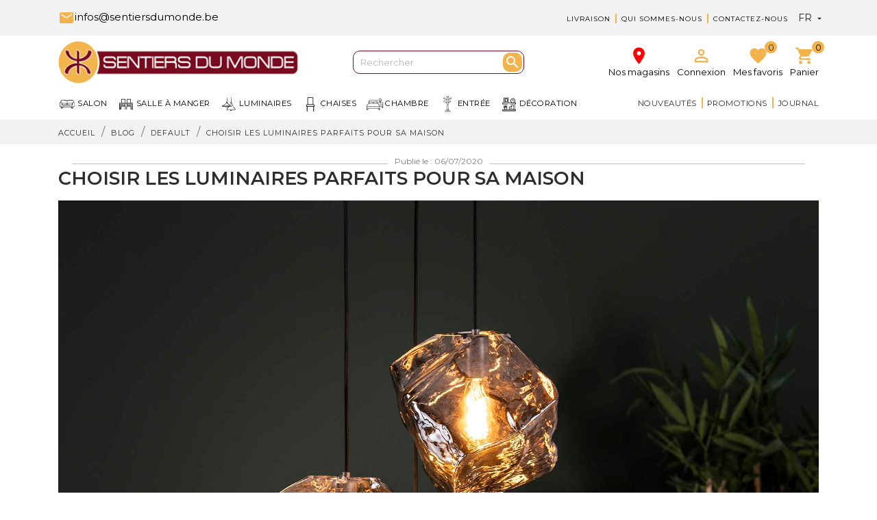

--- FILE ---
content_type: text/html; charset=utf-8
request_url: https://sentiersdumonde.be/fr/blog/choisir-les-luminaires-parfaits-pour-sa-maison--n7
body_size: 12804
content:

<!doctype html>
<html lang="fr">

  <head>
    
      
  <meta charset="utf-8">


  <meta http-equiv="x-ua-compatible" content="ie=edge">



  <title>Comment choisir les luminaires parfaits pour chaque pièce de la maison</title>
  <meta name="description" content="Éclairez votre intérieur avec style ! Nos conseils pour bien choisir vos luminaires selon chaque pièce : ambiance, design, fonctionnalité et astuces déco.">
  <meta name="keywords" content="armoire vitrine, meubles en bois, meuble teck belgique pas cher, suspension design">
      
                  <link rel="alternate" href="https://sentiersdumonde.be/fr/module-blog?id=7" hreflang="fr">
                  <link rel="alternate" href="https://sentiersdumonde.be/de/module-blog?id=7" hreflang="de-de">
                  <link rel="alternate" href="https://sentiersdumonde.be/nl/module-blog?id=7" hreflang="nl-nl">
        
    




  <meta name="viewport" content="width=device-width, initial-scale=1">



  <link rel="icon" type="image/vnd.microsoft.icon" href="/img/favicon.ico?1580289564">
  <link rel="shortcut icon" type="image/x-icon" href="/img/favicon.ico?1580289564">



    <link rel="stylesheet" href="https://sentiersdumonde.be/themes/sentiersdumonde/assets/cache/theme-0ef595908.css" type="text/css" media="all">


<link rel="stylesheet" href="https://use.fontawesome.com/releases/v5.5.0/css/all.css" integrity="sha384-B4dIYHKNBt8Bc12p+WXckhzcICo0wtJAoU8YZTY5qE0Id1GSseTk6S+L3BlXeVIU" crossorigin="anonymous">
<link rel="stylesheet" href="https://maxcdn.bootstrapcdn.com/bootstrap/4.0.0/css/bootstrap.min.css" integrity="sha384-Gn5384xqQ1aoWXA+058RXPxPg6fy4IWvTNh0E263XmFcJlSAwiGgFAW/dAiS6JXm" crossorigin="anonymous">
 
<script type="text/javascript" src="https://sentiersdumonde.ovh/themes/sentiersdumonde/assets/js/cookieinfo.min.js"></script>
<script type="text/javascript" id="cookieinfo"
 src="https://sentiersdumonde.ovh/themes/sentiersdumonde/assets/js/cookieinfo.min.js"
 data-bg="#f2b34d"
 data-fg="#000"
 data-link="#000"
 data-cookie="CookieInfoScript"
 data-text-align="left"
 data-close-text="Ok!">
</script>
<!-- Global site tag (gtag.js) - Google Ads: 861091806 --> 
<script async src="https://www.googletagmanager.com/gtag/js?id=G-PZMDLS024Z"></script> 
<script>
  window.dataLayer = window.dataLayer || [];

  function gtag() {
      dataLayer.push(arguments);
  }
  gtag('js', new Date());
  gtag('config', 'G-PZMDLS024Z');
</script> 
 <!-- Google Tag Manager -->

<script>
  (function(w, d, s, l, i) {
    w[l] = w[l] || [];
    w[l].push({
        'gtm.start': new Date().getTime(),
        event: 'gtm.js'
    });
    var f = d.getElementsByTagName(s)[0],
        j = d.createElement(s),
        dl = l != 'dataLayer' ? '&l=' + l : '';
    j.async = true;
    j.src =
        'https://www.googletagmanager.com/gtm.js?id=' + i + dl;
    f.parentNode.insertBefore(j, f);
})(window, document, 'script', 'dataLayer', 'GTM-WTZT6L8');

</script>
<!-- End Google Tag Manager -->


  
 
  <script type="text/javascript">
        var isMobile = false;
        var is_17 = true;
        var pixel_fc = "https:\/\/sentiersdumonde.be\/fr\/module\/pspixel\/FrontAjaxPixel";
        var prestashop = {"cart":{"products":[],"totals":{"total":{"type":"total","label":"Total","amount":0,"value":"0,00\u00a0\u20ac"},"total_including_tax":{"type":"total","label":"Total TTC","amount":0,"value":"0,00\u00a0\u20ac"},"total_excluding_tax":{"type":"total","label":"Total HT :","amount":0,"value":"0,00\u00a0\u20ac"}},"subtotals":{"products":{"type":"products","label":"Sous-total","amount":0,"value":"0,00\u00a0\u20ac"},"discounts":null,"shipping":{"type":"shipping","label":"Livraison","amount":0,"value":"gratuit"},"tax":null},"products_count":0,"summary_string":"0 articles","vouchers":{"allowed":1,"added":[]},"discounts":[],"minimalPurchase":0,"minimalPurchaseRequired":""},"currency":{"name":"Euro","iso_code":"EUR","iso_code_num":"978","sign":"\u20ac"},"customer":{"lastname":null,"firstname":null,"email":null,"birthday":null,"newsletter":null,"newsletter_date_add":null,"optin":null,"website":null,"company":null,"siret":null,"ape":null,"is_logged":false,"gender":{"type":null,"name":null},"addresses":[]},"language":{"name":"FR","iso_code":"fr","locale":"fr-FR","language_code":"fr","is_rtl":"0","date_format_lite":"d\/m\/Y","date_format_full":"d\/m\/Y H:i:s","id":1},"page":{"title":"","canonical":null,"meta":{"title":"PrestaBlog","description":"Blog - Sentier du Monde","keywords":"armoire vitrine, meubles en bois, meuble teck belgique pas cher, suspension design","robots":"index"},"page_name":"module-prestablog-blog","body_classes":{"lang-fr":true,"lang-rtl":false,"country-BE":true,"currency-EUR":true,"layout-full-width":true,"page-":true,"tax-display-enabled":true},"admin_notifications":[]},"shop":{"name":"Sentiers Du Monde","logo":"\/img\/sentiers-du-monde-logo-1580289564.jpg","stores_icon":"\/img\/logo_stores.png","favicon":"\/img\/favicon.ico"},"urls":{"base_url":"https:\/\/sentiersdumonde.be\/","current_url":"https:\/\/sentiersdumonde.be\/fr\/blog\/choisir-les-luminaires-parfaits-pour-sa-maison--n7","shop_domain_url":"https:\/\/sentiersdumonde.be","img_ps_url":"https:\/\/sentiersdumonde.be\/img\/","img_cat_url":"https:\/\/sentiersdumonde.be\/img\/c\/","img_lang_url":"https:\/\/sentiersdumonde.be\/img\/l\/","img_prod_url":"https:\/\/sentiersdumonde.be\/img\/p\/","img_manu_url":"https:\/\/sentiersdumonde.be\/img\/m\/","img_sup_url":"https:\/\/sentiersdumonde.be\/img\/su\/","img_ship_url":"https:\/\/sentiersdumonde.be\/img\/s\/","img_store_url":"https:\/\/sentiersdumonde.be\/img\/st\/","img_col_url":"https:\/\/sentiersdumonde.be\/img\/co\/","img_url":"https:\/\/sentiersdumonde.be\/themes\/sentiersdumonde\/assets\/img\/","css_url":"https:\/\/sentiersdumonde.be\/themes\/sentiersdumonde\/assets\/css\/","js_url":"https:\/\/sentiersdumonde.be\/themes\/sentiersdumonde\/assets\/js\/","pic_url":"https:\/\/sentiersdumonde.be\/upload\/","pages":{"address":"https:\/\/sentiersdumonde.be\/fr\/adresse","addresses":"https:\/\/sentiersdumonde.be\/fr\/adresses","authentication":"https:\/\/sentiersdumonde.be\/fr\/connexion","cart":"https:\/\/sentiersdumonde.be\/fr\/panier","category":"https:\/\/sentiersdumonde.be\/fr\/index.php?controller=category","cms":"https:\/\/sentiersdumonde.be\/fr\/index.php?controller=cms","contact":"https:\/\/sentiersdumonde.be\/fr\/nous-contacter","discount":"https:\/\/sentiersdumonde.be\/fr\/reduction","guest_tracking":"https:\/\/sentiersdumonde.be\/fr\/suivi-commande-invite","history":"https:\/\/sentiersdumonde.be\/fr\/historique-commandes","identity":"https:\/\/sentiersdumonde.be\/fr\/identite","index":"https:\/\/sentiersdumonde.be\/fr\/","my_account":"https:\/\/sentiersdumonde.be\/fr\/mon-compte","order_confirmation":"https:\/\/sentiersdumonde.be\/fr\/confirmation-commande","order_detail":"https:\/\/sentiersdumonde.be\/fr\/index.php?controller=order-detail","order_follow":"https:\/\/sentiersdumonde.be\/fr\/suivi-commande","order":"https:\/\/sentiersdumonde.be\/fr\/commande","order_return":"https:\/\/sentiersdumonde.be\/fr\/index.php?controller=order-return","order_slip":"https:\/\/sentiersdumonde.be\/fr\/avoirs","pagenotfound":"https:\/\/sentiersdumonde.be\/fr\/page-introuvable","password":"https:\/\/sentiersdumonde.be\/fr\/recuperation-mot-de-passe","pdf_invoice":"https:\/\/sentiersdumonde.be\/fr\/index.php?controller=pdf-invoice","pdf_order_return":"https:\/\/sentiersdumonde.be\/fr\/index.php?controller=pdf-order-return","pdf_order_slip":"https:\/\/sentiersdumonde.be\/fr\/index.php?controller=pdf-order-slip","prices_drop":"https:\/\/sentiersdumonde.be\/fr\/promotions","product":"https:\/\/sentiersdumonde.be\/fr\/index.php?controller=product","search":"https:\/\/sentiersdumonde.be\/fr\/recherche","sitemap":"https:\/\/sentiersdumonde.be\/fr\/plan du site","stores":"https:\/\/sentiersdumonde.be\/fr\/magasins-sentiersdumonde","supplier":"https:\/\/sentiersdumonde.be\/fr\/fournisseur","register":"https:\/\/sentiersdumonde.be\/fr\/connexion?create_account=1","order_login":"https:\/\/sentiersdumonde.be\/fr\/commande?login=1"},"alternative_langs":{"fr":"https:\/\/sentiersdumonde.be\/fr\/module-blog?id=7","de-de":"https:\/\/sentiersdumonde.be\/de\/module-blog?id=7","nl-nl":"https:\/\/sentiersdumonde.be\/nl\/module-blog?id=7"},"theme_assets":"\/themes\/sentiersdumonde\/assets\/","actions":{"logout":"https:\/\/sentiersdumonde.be\/fr\/?mylogout="},"no_picture_image":{"bySize":{"small_default":{"url":"https:\/\/sentiersdumonde.be\/img\/p\/fr-default-small_default.jpg","width":98,"height":98},"cart_default":{"url":"https:\/\/sentiersdumonde.be\/img\/p\/fr-default-cart_default.jpg","width":125,"height":125},"home_default":{"url":"https:\/\/sentiersdumonde.be\/img\/p\/fr-default-home_default.jpg","width":250,"height":250},"medium_default":{"url":"https:\/\/sentiersdumonde.be\/img\/p\/fr-default-medium_default.jpg","width":452,"height":452},"large_default":{"url":"https:\/\/sentiersdumonde.be\/img\/p\/fr-default-large_default.jpg","width":800,"height":800}},"small":{"url":"https:\/\/sentiersdumonde.be\/img\/p\/fr-default-small_default.jpg","width":98,"height":98},"medium":{"url":"https:\/\/sentiersdumonde.be\/img\/p\/fr-default-home_default.jpg","width":250,"height":250},"large":{"url":"https:\/\/sentiersdumonde.be\/img\/p\/fr-default-large_default.jpg","width":800,"height":800},"legend":""}},"configuration":{"display_taxes_label":true,"display_prices_tax_incl":true,"is_catalog":false,"show_prices":true,"opt_in":{"partner":false},"quantity_discount":{"type":"discount","label":"Remise"},"voucher_enabled":1,"return_enabled":0},"field_required":[],"breadcrumb":{"links":[{"title":"Accueil","url":"https:\/\/sentiersdumonde.be\/fr\/"},{"title":"Blog","url":"https:\/\/sentiersdumonde.be\/fr\/blog"},{"title":"Default","url":"https:\/\/sentiersdumonde.be\/fr\/blog\/default-c1"},{"title":"Choisir les luminaires parfaits pour sa maison ","url":"https:\/\/sentiersdumonde.be\/fr\/blog\/choisir-les-luminaires-parfaits-pour-sa-maison--n7"}],"count":4},"link":{"protocol_link":"https:\/\/","protocol_content":"https:\/\/"},"time":1768589620,"static_token":"c86ce107d5ce86bc4bb913b4661b6d12","token":"b9586e1d396f9a457370a5aac3595824"};
        var psemailsubscription_subscription = "https:\/\/sentiersdumonde.be\/fr\/module\/ps_emailsubscription\/subscription";
        var psr_icon_color = "#F19D76";
      </script>




  <!-- Module Presta Blog -->
<meta property="og:url"          content="https://sentiersdumonde.be/fr/blog/choisir-les-luminaires-parfaits-pour-sa-maison--n7" />
<meta property="og:image"        content="https://sentiersdumonde.be/modules/prestablog/views/img/grid-for-1-7/up-img/7.jpg" />
<meta property="og:title"        content="Choisir les luminaires parfaits pour sa maison " />
<meta property="og:description"  content="Les luminaires sont des éléments qui font partie intégrante de la décoration d’une maison. Grâce à la diversité des modèles et des types, il est possible de trouver une  harmonie pour chaque pièce " />
<!-- Module Presta Blog -->

<script type="text/javascript">
    
        var secure_key = '6161fa9805e443e98496c05f6a199ea4';
        var fb_on = '';
        var gl_on = '';
        var gp_client_id = '';
        var redirect = 'no_redirect';
        var authentication_page = 'https://sentiersdumonde.be/fr/mon-compte';
        var pf_sc_basedir = 'https://sentiersdumonde.be/';
        var pf_sc_front_controller_dir = 'https://sentiersdumonde.be/fr/module/pfsocialconnect/connect?content_only=1';
        var fb_app_id = '';
        var az_id = '';
        var sc_loader = 'https://sentiersdumonde.be/modules/pfsocialconnect/views/img/loaders/spinner.gif';
    
</script>







			<script type="text/javascript">
				(window.gaDevIds=window.gaDevIds||[]).push('d6YPbH');
				(function(i,s,o,g,r,a,m){i['GoogleAnalyticsObject']=r;i[r]=i[r]||function(){
				(i[r].q=i[r].q||[]).push(arguments)},i[r].l=1*new Date();a=s.createElement(o),
				m=s.getElementsByTagName(o)[0];a.async=1;a.src=g;m.parentNode.insertBefore(a,m)
				})(window,document,'script','//www.google-analytics.com/analytics.js','ga');
				ga('create', 'UA-163881574-1', 'auto');
				ga('require', 'ec');</script><!-- Facebook Pixel Code -->

    <script>

    !function(f,b,e,v,n,t,s)
    {if(f.fbq)return;n=f.fbq=function(){n.callMethod? n.callMethod.apply(n,arguments):n.queue.push(arguments)};
    if(!f._fbq)f._fbq=n;n.push=n;n.loaded=!0;n.version='2.0';n.agent='plprestashop-download'; // n.agent to keep because of partnership
    n.queue=[];t=b.createElement(e);t.async=!0;
    t.src=v;s=b.getElementsByTagName(e)[0];
    s.parentNode.insertBefore(t,s)}(window, document,'script', 'https://connect.facebook.net/en_US/fbevents.js');
    fbq('init', '206353293546890');
    fbq('track', 'PageView');

    </script>

<noscript>
<img height="1" width="1" style="display:none" src="https://www.facebook.com/tr?id=206353293546890&ev=PageView&noscript=1"/>
</noscript>

<!-- End Facebook Pixel Code -->

<!-- DO NOT MODIFY -->
<!-- End Facebook Pixel Code -->

<!-- Set Facebook Pixel Product Export -->
<!-- END OF Set Facebook Pixel Product Export -->


<script>
fbq('trackCustom', 'ViewPrestablogBlog');
</script>



<?php
/**
 * NOTICE OF LICENSE
 *
 * Smartsupp live chat - official plugin. Smartsupp is free live chat with visitor recording. 
 * The plugin enables you to create a free account or sign in with existing one. Pre-integrated 
 * customer info with WooCommerce (you will see names and emails of signed in webshop visitors).
 * Optional API for advanced chat box modifications.
 *
 * You must not modify, adapt or create derivative works of this source code
 *
 *  @author    Smartsupp
 *  @copyright 2021 Smartsupp.com
 *  @license   GPL-2.0+
**/ 
?>
<script type="text/javascript">
    var PH_INSTA_LINK_AJAX = "https://sentiersdumonde.be/fr/module/ph_instagram/common";
    var PH_INSTA_TOKEN = "eab911516a24fd9bd9639b2ad38ae896";
</script>
<script type="text/javascript" src="/modules/ph_instagram/views/js/fancybox.js" defer="defer"></script>
<script type="text/javascript" src="/modules/ph_instagram/views/js/front.js" defer="defer"></script>






  </head>

  <body id="module-prestablog-blog" class="lang-fr country-be currency-eur layout-full-width page- tax-display-enabled ">

    <!-- Google Tag Manager (noscript) -->
    <noscript><iframe src="https://www.googletagmanager.com/ns.html?id=GTM-WTZT6L8"
    height="0" width="0" style="display:none;visibility:hidden"></iframe></noscript>
    <!-- End Google Tag Manager (noscript) -->


   
    <main>
      
               

      <header id="header">
        
           
 
 <!-- SRDEV - ajout de la banner -->


  <div class="header-banner bg-gray">
    <div class="container ">
      <div class="row py-sm-1">
        <div class="col-sm-4 d-none d-sm-flex align-items-center">
          <p class="mb-0"><a href="mailto:infos@sentiersdumonde.be"  class="header_contact_mail"><i class="material-icons" style="color: #f2b34d;">&#xE158;</i>infos@sentiersdumonde.be</a></p>
        </div>
        
        <div class="col-sm-3 p-0 px-sm-3 d-flex align-items-center px-0">
            <p class="mb-0 information d-none">Livraison gratuite</p>
                    </div>
        
        <div class="col-sm-5 right-nav pr-0 d-none d-sm-flex align-items-center">
          <div class="col-md-12 links">
  <div class="row">
      <div class="col-md-12 wrapper">
      <p class="h3 hidden-sm-down d-none">Top Header Menu</p>
            <div class="title clearfix hidden-md-up" data-target="#footer_sub_menu_18743" data-toggle="collapse">
        <span class="h3">Top Header Menu</span>
        <span class="float-xs-right">
          <span class="navbar-toggler collapse-icons">
            <i class="material-icons add">&#xE313;</i>
            <i class="material-icons remove">&#xE316;</i>
          </span>
        </span>
      </div>
      <ul id="footer_sub_menu_18743" class="collapse">
                  <li>
            <a
                id="link-cms-page-1-3"
                class="cms-page-link"
                href="https://sentiersdumonde.be/fr/content/1-livraison"
                title="Nos conditions de livraison"
                            >
              Livraison
            </a>
          </li>
                  <li>
            <a
                id="link-cms-page-6-3"
                class="cms-page-link"
                href="https://sentiersdumonde.be/fr/content/6-qui-sommes-nous"
                title=""
                            >
              Qui sommes-nous
            </a>
          </li>
                  <li>
            <a
                id="link-static-page-contact-3"
                class="cms-page-link"
                href="https://sentiersdumonde.be/fr/nous-contacter"
                title="Utiliser le formulaire pour nous contacter"
                            >
              Contactez-nous
            </a>
          </li>
              </ul>
    </div>
    </div>
</div>
<div id="_desktop_language_selector">
  <div class="language-selector-wrapper">
    <span id="language-selector-label" class="hidden-md-up">Langue :</span>
    <div class="language-selector dropdown js-dropdown">
      <button data-toggle="dropdown" class="hidden-sm-down btn-unstyle" aria-haspopup="true" aria-expanded="false" aria-label="Sélecteur de langue">
        <span class="expand-more">FR</span>
        <i class="material-icons expand-more">&#xE5C5;</i>
      </button>
      <ul class="dropdown-menu hidden-sm-down" aria-labelledby="language-selector-label">
                  <li  class="current" >
            <a href="https://sentiersdumonde.be/fr/module-blog?id=7" class="dropdown-item" data-iso-code="fr">FR</a>
          </li>
                  <li >
            <a href="https://sentiersdumonde.be/de/module-blog?id=7" class="dropdown-item" data-iso-code="de">Deutsch</a>
          </li>
                  <li >
            <a href="https://sentiersdumonde.be/nl/module-blog?id=7" class="dropdown-item" data-iso-code="nl">Nederlands</a>
          </li>
              </ul>
      <select class="link hidden-md-up" aria-labelledby="language-selector-label">
                  <option value="https://sentiersdumonde.be/fr/module-blog?id=7" selected="selected" data-iso-code="fr">
            FR
          </option>
                  <option value="https://sentiersdumonde.be/de/module-blog?id=7" data-iso-code="de">
            Deutsch
          </option>
                  <option value="https://sentiersdumonde.be/nl/module-blog?id=7" data-iso-code="nl">
            Nederlands
          </option>
              </select>
    </div>
  </div>
</div>

        </div>
      </div>
    </div>
  </div>



  <nav class="header-nav d-block d-sm-none">
    <div class="container">
      <div class="row">
        <div class="col-12">
          <div class="hidden-sm-down">
            <div class="col-md-5 col-xs-12">
              <div id="_desktop_contact_link">
  <div id="contact-link">
          <a href="https://sentiersdumonde.be/fr/nous-contacter">Contactez-nous</a>
      </div>
</div>

            </div>
            <div class="col-md-7 right-nav">
                <!-- Module Presta Blog -->
<div id="_prestablog_index">
	<div>
		<a title="Blog" href="https://sentiersdumonde.be/fr/blog">
			Blog
		</a>
	</div>
</div>
<!-- /Module Presta Blog -->
<div id="_desktop_language_selector">
  <div class="language-selector-wrapper">
    <span id="language-selector-label" class="hidden-md-up">Langue :</span>
    <div class="language-selector dropdown js-dropdown">
      <button data-toggle="dropdown" class="hidden-sm-down btn-unstyle" aria-haspopup="true" aria-expanded="false" aria-label="Sélecteur de langue">
        <span class="expand-more">FR</span>
        <i class="material-icons expand-more">&#xE5C5;</i>
      </button>
      <ul class="dropdown-menu hidden-sm-down" aria-labelledby="language-selector-label">
                  <li  class="current" >
            <a href="https://sentiersdumonde.be/fr/module-blog?id=7" class="dropdown-item" data-iso-code="fr">FR</a>
          </li>
                  <li >
            <a href="https://sentiersdumonde.be/de/module-blog?id=7" class="dropdown-item" data-iso-code="de">Deutsch</a>
          </li>
                  <li >
            <a href="https://sentiersdumonde.be/nl/module-blog?id=7" class="dropdown-item" data-iso-code="nl">Nederlands</a>
          </li>
              </ul>
      <select class="link hidden-md-up" aria-labelledby="language-selector-label">
                  <option value="https://sentiersdumonde.be/fr/module-blog?id=7" selected="selected" data-iso-code="fr">
            FR
          </option>
                  <option value="https://sentiersdumonde.be/de/module-blog?id=7" data-iso-code="de">
            Deutsch
          </option>
                  <option value="https://sentiersdumonde.be/nl/module-blog?id=7" data-iso-code="nl">
            Nederlands
          </option>
              </select>
    </div>
  </div>
</div>
<div id="_desktop_user_info">
  <div class="user-info">
          <a
        href="https://sentiersdumonde.be/fr/mon-compte"
        title="Identifiez-vous"
        rel="nofollow"
      >
        <i class="material-icons">&#xE7FF;</i>
        <span class="hidden-sm-down">Connexion</span>
      </a>
      </div>
</div>
<div id="_desktop_cart">
  <div class="blockcart cart-preview inactive" data-refresh-url="//sentiersdumonde.be/fr/module/ps_shoppingcart/ajax">
    <div class="header">
              <i class="material-icons shopping-cart">shopping_cart</i>
        <span class="hidden-sm-down">Panier</span>
        <span class="cart-products-count">0</span>
          </div>
  </div>
</div>














<div>
	<div>
		<a href="https://sentiersdumonde.be/fr/module/an_wishlist/list" title="Mes favoris" class="position-relative">
		<span class="link-item"><i class="material-icons">favorite</i></span>
			<span class="d-none d-sm-block">Mes favoris</span> <span class="js-an_wishlist-nav-count">0</span>		</a>
	</div>
</div>

            </div>
          </div>
          <div class="hidden-md-up text-sm-center mobile row py-2">
            <div class="col-8 d-flex justify-content-start align-items-center" id="_mobile_logo"></div>
            <div class="col-4 d-flex justify-content-end m-0" id="menu-icon">
              <i class="material-icons d-inline h-100">&#xE5D2;</i>
            </div>
            <div class="clearfix"></div>
          </div>
        </div>
      </div>
    </div>
  </nav>



  <div class="header-top pb-0 py-2">
    <div class="container">
         
       <div class="row d-flex">
        <div class="col-md-4 hidden-sm-down" id="_desktop_logo">
                            <a href="https://sentiersdumonde.be/">
                  <img class="logo img-responsive" src="/img/sentiers-du-monde-logo-1580289564.jpg" alt="Sentiers Du Monde">
                </a>
                    </div>
        <div class="col-8 col-md-4 col-sm-12 d-flex align-items-center justify-content-center mobile-justify">
          <!-- Block search module TOP -->
<div id="search_widget" class="search-widget" data-search-controller-url="//sentiersdumonde.be/fr/recherche">
	<form method="get" action="//sentiersdumonde.be/fr/recherche">
		<input type="hidden" name="controller" value="search">
		<input type="text" name="s" value="" placeholder="Rechercher" aria-label="Rechercher">
		<button type="submit">
			<i class="material-icons search">&#xE8B6;</i>
      <span class="hidden-xl-down">Rechercher</span>
		</button>
	</form>
</div>
<!-- /Block search module TOP -->
 
<!-- Module Presta Blog -->

<div id="prestablog_displayslider">


</div>

<!-- Module Presta Blog -->

          <div class="clearfix"></div>
        </div>
        <div class="col-4 col-sm-4 d-flex justify-content-end align-items-center store_links">
        <div class="nos-boutique">
          <a href="/magasins-sentiersdumonde" title="Identifiez-vous" rel="nofollow">
            <i class="material-icons">place</i>
            <span class="hidden-sm-down">Nos magasins</span>
          </a>
        </div>
          <div id="_desktop_user_info">
  <div class="user-info">
          <a
        href="https://sentiersdumonde.be/fr/mon-compte"
        title="Identifiez-vous"
        rel="nofollow"
      >
        <i class="material-icons">&#xE7FF;</i>
        <span class="hidden-sm-down">Connexion</span>
      </a>
      </div>
</div>
<div>
	<div>
		<a href="https://sentiersdumonde.be/fr/module/an_wishlist/list" title="Mes favoris" class="position-relative">
		<span class="link-item"><i class="material-icons">favorite</i></span>
			<span class="d-none d-sm-block">Mes favoris</span> <span class="js-an_wishlist-nav-count">0</span>		</a>
	</div>
</div>
<div id="_desktop_cart">
  <div class="blockcart cart-preview inactive" data-refresh-url="//sentiersdumonde.be/fr/module/ps_shoppingcart/ajax">
    <div class="header">
              <i class="material-icons shopping-cart">shopping_cart</i>
        <span class="hidden-sm-down">Panier</span>
        <span class="cart-products-count">0</span>
          </div>
  </div>
</div>

        </div>
      </div>
      <div id="mobile_top_menu_wrapper" class="row hidden-md-up" style="display:none;">
        <div class="js-top-menu mobile w-100" id="_mobile_top_menu"></div>
        <div class="js-top-menu-bottom">
          <div id="_mobile_currency_selector"></div>
          <div id="_mobile_language_selector"></div>
          <div id="seconde_menu">
            <div class="col-md-12 links">
  <div class="row">
      <div class="col-md-12 wrapper">
      <p class="h3 hidden-sm-down d-none">mobileSecondeNav</p>
            <div class="title clearfix hidden-md-up" data-target="#footer_sub_menu_74520" data-toggle="collapse">
        <span class="h3">mobileSecondeNav</span>
        <span class="float-xs-right">
          <span class="navbar-toggler collapse-icons">
            <i class="material-icons add">&#xE313;</i>
            <i class="material-icons remove">&#xE316;</i>
          </span>
        </span>
      </div>
      <ul id="footer_sub_menu_74520" class="collapse">
                  <li>
            <a
                id="link-custom-page-nouveautes-5"
                class="custom-page-link"
                href="https://sentiersdumonde.be/nouveaux-produits"
                title=""
                            >
              Nouveautés
            </a>
          </li>
                  <li>
            <a
                id="link-custom-page-promotions-5"
                class="custom-page-link"
                href="https://sentiersdumonde.be/promotions"
                title=""
                            >
              Promotions
            </a>
          </li>
                  <li>
            <a
                id="link-custom-page-journal-5"
                class="custom-page-link"
                href="https://sentiersdumonde.be/blog"
                title=""
                            >
              Journal
            </a>
          </li>
              </ul>
    </div>
    </div>
</div>

          </div>
        </div>
      </div>
    </div>
  </div>
  



  <div class="header-nav_bar py-2 d-none d-sm-block">
    <div class="container">
      <div class="row">
        <div class="col-12 col-sm-12">
          

<div class="menu js-top-menu position-static hidden-sm-down" id="_desktop_top_menu">
    
          <ul class="top-menu" id="top-menu" data-depth="0">
                    <li class="category" id="category-27">
                          <a
                class="dropdown-item"
                href="https://sentiersdumonde.be/fr/27-meuble-salon" data-depth="0"
                              >
                                                                      <span class="float-xs-right hidden-md-up">
                    <span data-target="#top_sub_menu_99074" data-toggle="collapse" class="navbar-toggler collapse-icons">
                      <i class="material-icons add">&#xE313;</i>
                      <i class="material-icons remove">&#xE316;</i>
                    </span>
                  </span>
                                                salon
                              </a>
                            <div  class="popover sub-menu js-sub-menu collapse" id="top_sub_menu_99074">
                
          <ul class="top-menu"  data-depth="1">
                    <li class="category" id="category-24">
                          <a
                class="dropdown-item dropdown-submenu"
                href="https://sentiersdumonde.be/fr/24-table-basse" data-depth="1"
                              >
                                                Table basse
                              </a>
                          </li>
                    <li class="category" id="category-19">
                          <a
                class="dropdown-item dropdown-submenu"
                href="https://sentiersdumonde.be/fr/19-meuble-tv" data-depth="1"
                              >
                                                Meuble TV
                              </a>
                          </li>
                    <li class="category" id="category-20">
                          <a
                class="dropdown-item dropdown-submenu"
                href="https://sentiersdumonde.be/fr/20-bibliotheque" data-depth="1"
                              >
                                                Bibliothèque
                              </a>
                          </li>
                    <li class="category" id="category-106">
                          <a
                class="dropdown-item dropdown-submenu"
                href="https://sentiersdumonde.be/fr/106-banc" data-depth="1"
                              >
                                                Banc
                              </a>
                          </li>
              </ul>
    
              </div>
                          </li>
                    <li class="category" id="category-26">
                          <a
                class="dropdown-item"
                href="https://sentiersdumonde.be/fr/26-meuble-salle-a-manger" data-depth="0"
                              >
                                                                      <span class="float-xs-right hidden-md-up">
                    <span data-target="#top_sub_menu_72098" data-toggle="collapse" class="navbar-toggler collapse-icons">
                      <i class="material-icons add">&#xE313;</i>
                      <i class="material-icons remove">&#xE316;</i>
                    </span>
                  </span>
                                                salle à manger
                              </a>
                            <div  class="popover sub-menu js-sub-menu collapse" id="top_sub_menu_72098">
                
          <ul class="top-menu"  data-depth="1">
                    <li class="category" id="category-25">
                          <a
                class="dropdown-item dropdown-submenu"
                href="https://sentiersdumonde.be/fr/25-table-de-salle-manger" data-depth="1"
                              >
                                                Table de salle manger
                              </a>
                          </li>
                    <li class="category" id="category-18">
                          <a
                class="dropdown-item dropdown-submenu"
                href="https://sentiersdumonde.be/fr/18-buffet" data-depth="1"
                              >
                                                Buffet
                              </a>
                          </li>
                    <li class="category" id="category-35">
                          <a
                class="dropdown-item dropdown-submenu"
                href="https://sentiersdumonde.be/fr/35-table-haute" data-depth="1"
                              >
                                                Table haute
                              </a>
                          </li>
                    <li class="category" id="category-36">
                          <a
                class="dropdown-item dropdown-submenu"
                href="https://sentiersdumonde.be/fr/36-vaisselier" data-depth="1"
                              >
                                                Vaisselier
                              </a>
                          </li>
                    <li class="category" id="category-72">
                          <a
                class="dropdown-item dropdown-submenu"
                href="https://sentiersdumonde.be/fr/72-etagere-murale" data-depth="1"
                              >
                                                Étagère Murale
                              </a>
                          </li>
                    <li class="category" id="category-84">
                          <a
                class="dropdown-item dropdown-submenu"
                href="https://sentiersdumonde.be/fr/84-porte-bouteilles" data-depth="1"
                              >
                                                Porte-bouteilles
                              </a>
                          </li>
                    <li class="category" id="category-65">
                          <a
                class="dropdown-item dropdown-submenu"
                href="https://sentiersdumonde.be/fr/65-bureau" data-depth="1"
                              >
                                                Bureau
                              </a>
                          </li>
              </ul>
    
              </div>
                          </li>
                    <li class="category" id="category-29">
                          <a
                class="dropdown-item"
                href="https://sentiersdumonde.be/fr/29-luminaires" data-depth="0"
                              >
                                                                      <span class="float-xs-right hidden-md-up">
                    <span data-target="#top_sub_menu_31010" data-toggle="collapse" class="navbar-toggler collapse-icons">
                      <i class="material-icons add">&#xE313;</i>
                      <i class="material-icons remove">&#xE316;</i>
                    </span>
                  </span>
                                                Luminaires
                              </a>
                            <div  class="popover sub-menu js-sub-menu collapse" id="top_sub_menu_31010">
                
          <ul class="top-menu"  data-depth="1">
                    <li class="category" id="category-51">
                          <a
                class="dropdown-item dropdown-submenu"
                href="https://sentiersdumonde.be/fr/51-suspension-luminaire-" data-depth="1"
                              >
                                                Suspension Luminaire
                              </a>
                          </li>
                    <li class="category" id="category-52">
                          <a
                class="dropdown-item dropdown-submenu"
                href="https://sentiersdumonde.be/fr/52-lampe-de-chevet" data-depth="1"
                              >
                                                Lampe de chevet
                              </a>
                          </li>
                    <li class="category" id="category-53">
                          <a
                class="dropdown-item dropdown-submenu"
                href="https://sentiersdumonde.be/fr/53-lampadaire" data-depth="1"
                              >
                                                Lampadaire
                              </a>
                          </li>
                    <li class="category" id="category-102">
                          <a
                class="dropdown-item dropdown-submenu"
                href="https://sentiersdumonde.be/fr/102-plafonnier" data-depth="1"
                              >
                                                Plafonnier
                              </a>
                          </li>
                    <li class="category" id="category-55">
                          <a
                class="dropdown-item dropdown-submenu"
                href="https://sentiersdumonde.be/fr/55-ampoule" data-depth="1"
                              >
                                                Ampoule
                              </a>
                          </li>
              </ul>
    
              </div>
                          </li>
                    <li class="category" id="category-37">
                          <a
                class="dropdown-item"
                href="https://sentiersdumonde.be/fr/37-chaises" data-depth="0"
                              >
                                                                      <span class="float-xs-right hidden-md-up">
                    <span data-target="#top_sub_menu_89560" data-toggle="collapse" class="navbar-toggler collapse-icons">
                      <i class="material-icons add">&#xE313;</i>
                      <i class="material-icons remove">&#xE316;</i>
                    </span>
                  </span>
                                                Chaises
                              </a>
                            <div  class="popover sub-menu js-sub-menu collapse" id="top_sub_menu_89560">
                
          <ul class="top-menu"  data-depth="1">
                    <li class="category" id="category-38">
                          <a
                class="dropdown-item dropdown-submenu"
                href="https://sentiersdumonde.be/fr/38-chaise" data-depth="1"
                              >
                                                Chaise
                              </a>
                          </li>
                    <li class="category" id="category-104">
                          <a
                class="dropdown-item dropdown-submenu"
                href="https://sentiersdumonde.be/fr/104-fauteuil" data-depth="1"
                              >
                                                Fauteuil
                              </a>
                          </li>
                    <li class="category" id="category-41">
                          <a
                class="dropdown-item dropdown-submenu"
                href="https://sentiersdumonde.be/fr/41-chaise-haute" data-depth="1"
                              >
                                                Chaise haute
                              </a>
                          </li>
              </ul>
    
              </div>
                          </li>
                    <li class="category" id="category-107">
                          <a
                class="dropdown-item"
                href="https://sentiersdumonde.be/fr/107-meuble-chambre" data-depth="0"
                              >
                                                                      <span class="float-xs-right hidden-md-up">
                    <span data-target="#top_sub_menu_91884" data-toggle="collapse" class="navbar-toggler collapse-icons">
                      <i class="material-icons add">&#xE313;</i>
                      <i class="material-icons remove">&#xE316;</i>
                    </span>
                  </span>
                                                chambre
                              </a>
                            <div  class="popover sub-menu js-sub-menu collapse" id="top_sub_menu_91884">
                
          <ul class="top-menu"  data-depth="1">
                    <li class="category" id="category-31">
                          <a
                class="dropdown-item dropdown-submenu"
                href="https://sentiersdumonde.be/fr/31-commode" data-depth="1"
                              >
                                                Commode
                              </a>
                          </li>
                    <li class="category" id="category-108">
                          <a
                class="dropdown-item dropdown-submenu"
                href="https://sentiersdumonde.be/fr/108-table-de-chevet" data-depth="1"
                              >
                                                Table de Chevet
                              </a>
                          </li>
              </ul>
    
              </div>
                          </li>
                    <li class="category" id="category-113">
                          <a
                class="dropdown-item"
                href="https://sentiersdumonde.be/fr/113-meuble-entree" data-depth="0"
                              >
                                                                      <span class="float-xs-right hidden-md-up">
                    <span data-target="#top_sub_menu_78400" data-toggle="collapse" class="navbar-toggler collapse-icons">
                      <i class="material-icons add">&#xE313;</i>
                      <i class="material-icons remove">&#xE316;</i>
                    </span>
                  </span>
                                                Entrée
                              </a>
                            <div  class="popover sub-menu js-sub-menu collapse" id="top_sub_menu_78400">
                
          <ul class="top-menu"  data-depth="1">
                    <li class="category" id="category-32">
                          <a
                class="dropdown-item dropdown-submenu"
                href="https://sentiersdumonde.be/fr/32-console" data-depth="1"
                              >
                                                Console
                              </a>
                          </li>
                    <li class="category" id="category-81">
                          <a
                class="dropdown-item dropdown-submenu"
                href="https://sentiersdumonde.be/fr/81-porte-manteaux" data-depth="1"
                              >
                                                Porte-manteaux
                              </a>
                          </li>
              </ul>
    
              </div>
                          </li>
                    <li class="category" id="category-30">
                          <a
                class="dropdown-item"
                href="https://sentiersdumonde.be/fr/30-decoration" data-depth="0"
                              >
                                                                      <span class="float-xs-right hidden-md-up">
                    <span data-target="#top_sub_menu_16618" data-toggle="collapse" class="navbar-toggler collapse-icons">
                      <i class="material-icons add">&#xE313;</i>
                      <i class="material-icons remove">&#xE316;</i>
                    </span>
                  </span>
                                                Décoration
                              </a>
                            <div  class="popover sub-menu js-sub-menu collapse" id="top_sub_menu_16618">
                
          <ul class="top-menu"  data-depth="1">
                    <li class="category" id="category-59">
                          <a
                class="dropdown-item dropdown-submenu"
                href="https://sentiersdumonde.be/fr/59-etagere-murale" data-depth="1"
                              >
                                                Étagère murale
                              </a>
                          </li>
              </ul>
    
              </div>
                          </li>
              </ul>
    
    <div class="clearfix"></div>
</div>

          <div class="col-md-12 links">
  <div class="row">
      <div class="col-md-12 wrapper">
      <p class="h3 hidden-sm-down d-none">Seconde Nav</p>
            <div class="title clearfix hidden-md-up" data-target="#footer_sub_menu_27455" data-toggle="collapse">
        <span class="h3">Seconde Nav</span>
        <span class="float-xs-right">
          <span class="navbar-toggler collapse-icons">
            <i class="material-icons add">&#xE313;</i>
            <i class="material-icons remove">&#xE316;</i>
          </span>
        </span>
      </div>
      <ul id="footer_sub_menu_27455" class="collapse">
                  <li>
            <a
                id="link-custom-page-nouveautes-4"
                class="custom-page-link"
                href="https://sentiersdumonde.be/nouveaux-produits"
                title=""
                            >
              Nouveautés
            </a>
          </li>
                  <li>
            <a
                id="link-custom-page-promotions-4"
                class="custom-page-link"
                href="https://sentiersdumonde.be/promotions"
                title=""
                            >
              Promotions
            </a>
          </li>
                  <li>
            <a
                id="link-custom-page-journal-4"
                class="custom-page-link"
                href="https://sentiersdumonde.be/blog"
                title=""
                            >
              Journal
            </a>
          </li>
              </ul>
    </div>
    </div>
</div>

        </div>
        <div class="col-12 col-sm-3 d-none d-sm-block d-none">
          
        </div>
      </div>
    </div>
  </div>

        
      </header>

      
        
<aside id="notifications">
  <div class="container">
    
    
    
      </div>
</aside>
      

      <section id="wrapper">
        
        <div class="container-fluid  bg-gray  mb-3">
          <div class=" container ">
            <div class="row">
              <div class="col-12">
              
                <nav data-depth="4" class="breadcrumb hidden-sm-down">
  <ol itemscope itemtype="http://schema.org/BreadcrumbList">
    
              
                       <li itemprop="itemListElement" itemscope itemtype="http://schema.org/ListItem">
                <a itemprop="item" href="https://sentiersdumonde.be/fr/">
                  <span itemprop="name">Accueil</span>
                </a>
                <meta itemprop="position" content="1">
              </li>
                  
              
                       <li itemprop="itemListElement" itemscope itemtype="http://schema.org/ListItem">
                <a itemprop="item" href="https://sentiersdumonde.be/fr/blog">
                  <span itemprop="name">Blog</span>
                </a>
                <meta itemprop="position" content="2">
              </li>
                  
              
                       <li itemprop="itemListElement" itemscope itemtype="http://schema.org/ListItem">
                <a itemprop="item" href="https://sentiersdumonde.be/fr/blog/default-c1">
                  <span itemprop="name">Default</span>
                </a>
                <meta itemprop="position" content="3">
              </li>
                  
              
                       <li itemprop="itemListElement" itemscope itemtype="http://schema.org/ListItem">
                <a itemprop="item" href="https://sentiersdumonde.be/fr/blog/choisir-les-luminaires-parfaits-pour-sa-maison--n7">
                  <span itemprop="name">Choisir les luminaires parfaits pour sa maison </span>
                </a>
                <meta itemprop="position" content="4">
              </li>
                  
          
  </ol>
</nav>
              
              </div>
            </div>
          </div>
        </div>

        <div class="container">
          

          

          
  <div id="content-wrapper">
    
    

				
		   <!-- Module Presta Blog -->
   

   <a name="article"></a>
   <article id="prestablogfront" itemscope itemtype="https://schema.org/BlogPosting">
    
    <time itemprop="datePublished" class="date"><span>Publié le : 06/07/2020</span></time>
    <h1 id="prestablog_article" data-referenceid="7" itemprop="headline">Choisir les luminaires parfaits pour sa maison </h1>
	   <div class="info_blog"><span>

		                        -
        Catégories :
        <a href="https://sentiersdumonde.be/fr/blog/default-c1">Default</a>
                        
</span>

        

  </div>
  <div id="prestablogfont" itemprop="articleBody"><p class="MsoNormal" style="line-height: 115%;"><b style="mso-bidi-font-weight: normal;"><span lang="FR"><img src="https://sentiersdumonde.be/img/cms/7228_39C_1.jpg" alt="" width="1920" height="1920" /></span></b></p>
<p class="MsoNormal" style="line-height: 115%;"><b style="mso-bidi-font-weight: normal;"><span lang="FR">Choisir les luminaires parfaits pour sa maison <o:p></o:p></span></b></p>
<p class="MsoNormal" style="line-height: 115%;"><span lang="FR">Les <b>luminaires</b> sont des éléments qui font partie intégrante de la décoration d’une maison. Grâce à la diversité des modèles et des types, il est possible de trouver une véritable harmonie pour chaque pièce du logement. Pendant la journée, ce sont de véritables objets de décoration qui ravivent la chaleur et la convivialité d’un intérieur. L’alliance des matériaux qui se combine au bon choix d’ampoule permet d’obtenir un excellent mélange. C’est pourquoi nous allons vous présenter plusieurs conseils qui vous aideront à choisir les luminaires de votre habitat. <o:p></o:p></span></p>
<p class="MsoNormal" style="line-height: 115%;"><b style="mso-bidi-font-weight: normal;"><span lang="FR">L’éclairage général et l’éclairage d’ambiance<o:p></o:p></span></b></p>
<p class="MsoNormal" style="line-height: 115%;"><span lang="FR">Avant de consulter en détails les différentes catégories de luminaires, vous devez comprendre leur utilisation. En effet, il existe deux types d’éclairage bien distincts qui sont : <b>l’éclairage général et l’éclairage d’ambiance. <o:p></o:p></b></span></p>
<p class="MsoNormal" style="line-height: 115%;"><span lang="FR">L’éclairage général est la principale source lumineuse d’une pièce. Il permet de l’éclairer dans toute son intégralité afin que tous les occupants puissent bénéficier de lumière dans chaque recoin de la salle. Habituellement, il se présente sous la forme d’un <b>plafonnier </b>ou encore d’une <b>lampe suspendue</b>. Optez pour un <a href="https://sentiersdumonde.be/suspension/1008-1197-suspension-un-abat-jour-authentique-forme-rocher-style-contemporain.html#/76-couleur-chrome">abat-jour authentique</a> pour plus de style et de particularité.<o:p></o:p></span></p>
<p class="MsoNormal" style="line-height: 115%;"><span lang="FR">En second lieu, <b>l’éclairage d’ambiance</b> permet principalement de créer une atmosphère dans une pièce précise. Il est donc complémentaire à l’éclairage principal et il peut être utilisé pour donner une ambiance cosy dans une salle de bain par exemple. Les équipements favorisés pour ce type de lumière sont les lampes à poser ou encore les <b>appliques murales</b>. Dans le salon, opter pour un <a href="https://sentiersdumonde.be/accueil/462-lampadaire-3-ampoules-structure-cylindrique-style-industriel-et-moderne.html">lampadaire 3 ampoule structure cylindrique</a> vous permettra d’obtenir un éclairage d’ambiance idéal dans un style moderne et industriel. <o:p></o:p></span></p>
<p class="MsoNormal" style="line-height: 115%;"><b style="mso-bidi-font-weight: normal;"><span lang="FR">À chaque pièce son luminaire<o:p></o:p></span></b></p>
<p class="MsoNormal" style="line-height: 115%;"><span lang="FR">Dans le but de bien choisir vos luminaires, vous devez commencer par penser à la pièce dans laquelle vous allez les installer. Aujourd’hui, le <b>style moderne et industriel</b> s’adapte aux différentes décorations d’une maison. C’est pourquoi il serait plus judicieux de se pencher sur leur disposition dans chaque pièce. <o:p></o:p></span></p>
<p class="MsoNormal" style="line-height: 115%;"><span lang="FR">Dans le salon, vous pouvez par exemple opter pour les <b>lampes de table</b>. Elles trouvent parfaitement leur place sur les meubles de rangement, les étagères ou encore la table basse. Pour équiper votre meuble de TV, vous pouvez également y installer deux lampes de table sur chaque côté de l’appareil. Pour un style original à la fois industriel et contemporain, vous pouvez choisir une <a href="https://sentiersdumonde.be/lampe-de-table/999-lampe-de-table-circule-une-ampoule-de-style-industriel-contemporain.html">lampe de table circulaire</a>. Ce type de luminaire répond parfaitement à un éclairage d’ambiance pour le salon. <o:p></o:p></span></p>
<p class="MsoNormal" style="line-height: 115%;"><span lang="FR">Dans la salle de bain, le choix des luminaires est l’un des éléments les plus importants pour une bonne <b>décoration</b>. Là encore, vous allez devoir faire des choix astucieux afin qu’ils répondent aux caractéristiques de la pièce. Le <b>bois et le métal</b> sont des matériaux qui s’adaptent parfaitement aux conditions de la salle de bain. Ils sont résistants face à l’humidité et très faciles à entretenir. Pour une <b>décoration moderne</b> et authentique de votre salle de bain, privilégiez par exemple un <a href="https://sentiersdumonde.be/lampadaire/1004-lampadaire-trois-ampoules-installees-dans-structure-en-metal-style-industriel.html">lampadaire en forme de lampion</a> de style contemporain.<o:p></o:p></span></p>
<p class="MsoNormal" style="line-height: 115%;"><span lang="FR">Pour mieux répondre aux besoins de votre logement, il est aussi important de penser aux dimensions des luminaires. Dans la salle à manger, vous n’allez pas choisir une suspension qui est doublement supérieure à la taille de votre table. Idéalement, elle doit être centrée de manière à ce qu’elle puisse éclairer toute la longueur du meuble à manger. La <a href="https://sentiersdumonde.be/suspension/1000-suspension-trois-abat-jours-cylindriques-en-verre-chrome.html">suspension en abat-jours</a> est par exemple un équipement adapté pour une salle à manger. Chez Sentiers du Monde, vous allez retrouver de nombreux modèles. Les dimensions sont incluses dans les informations afin que vous puissiez choisir le luminaire idéal !<o:p></o:p></span></p>
<p class="MsoNormal" style="line-height: 115%;"><b style="mso-bidi-font-weight: normal;"><span lang="FR">Les luminaires pour la chambre à coucher <o:p></o:p></span></b></p>
<p class="MsoNormal" style="line-height: 115%;"><span lang="FR">La chambre est une pièce qui ne sert pas uniquement à dormir. La plupart du temps, elle permet également de se ressourcer, de bouquiner ou encore de se changer. Pour cela, il est donc important de multiplier les sources lumineuses qui sont présentes dans votre chambre. <o:p></o:p></span></p>
<p class="MsoNormal" style="line-height: 115%;"><span lang="FR">En tant qu’éclairage principal, vous pouvez opter pour une <b>suspension</b> douce au centre de la pièce. Elle pourra ainsi éclairer de manière discrète tous les recoins de la chambre. Dans une suite parentale, n’oubliez pas d’ajouter des <b>lampes de table</b> de chaque côté du lit. Ainsi, vous allez pouvoir lire tranquillement de votre côté et votre partenaire ne sera pas dérangé par la douceur de la lampe. <o:p></o:p></span></p>
<p class="MsoNormal" style="line-height: 115%;"><span lang="FR">Les <b>lampadaires</b> peuvent aussi servir dans la chambre afin d’éclairer un coin lecture par exemple. Dans un autre cas, vous pouvez privilégier un espace dédié pour vous habiller sans avoir à solliciter l’éclairage principal. <o:p></o:p></span></p>
<p class="MsoNormal" style="line-height: 115%;"><b style="mso-bidi-font-weight: normal;"><span lang="FR">Choisir des luminaires design pour un intérieur authentique ! <o:p></o:p></span></b></p>
<p class="MsoNormal" style="line-height: 115%;"><span lang="FR">L’utilisation du <b>bois ou du métal</b> permettent d’offrir un design naturel à votre intérieur. Ce sont des matériaux modernes qui s’habillent généralement avec les différents styles d’une maison. En effet, la structure des luminaires apporte une luminosité chaleureuse et permettent de projeter des ombres de plusieurs formes sur les murs de la pièce. <o:p></o:p></span></p>
<p class="MsoNormal" style="line-height: 115%;"><span lang="FR">La <a href="https://sentiersdumonde.be/suspension/1006-suspension-onze-ampoules-suspendues-a-un-tuyau-en-bambou.html">suspension de plusieurs ampoules</a> est aussi un excellent choix pour un <b>intérieur chic</b>. Vous pouvez par exemple opter pour le modèle qui allie plusieurs sources lumineuses suspendues en bambou. Elles sont très simples à installer et vous allez pouvoir sélectionner les ampoules de votre choix. Vous pouvez opter pour des <a href="https://sentiersdumonde.be/ampoule/340--ampoule-led-filament-forme-goutte.html">ampoules LED filament</a> sous différente formes ou des <a href="https://sentiersdumonde.be/ampoule/338-ampoule-led-a-filament-globe-o200.html">ampoule LED Glob à filament</a>. Il existe différents types et diverses gammes selon vos goûts et le style que vous souhaitez adopter. <o:p></o:p></span></p>
<p class="MsoNormal" style="line-height: 115%;"><b style="mso-bidi-font-weight: normal;"><span lang="FR">Bien choisir les ampoules dans chaque pièce <o:p></o:p></span></b></p>
<p class="MsoNormal" style="line-height: 115%;"><span lang="FR">Les ampoules ne disposent pas des mêmes fonctions dans chaque pièce. Dans une cuisine par exemple, il est important d’éclairer au maximum le plan de travail pour obtenir plus de précisions. Pour cela, les ampoules halogènes peuvent largement faire l’affaire. Cependant, nous vous conseillons de choisir les <b>modèles LED</b> pour la plupart des pièces de votre maison. Ce sont des ampoules qui consomment moins d’énergie. De plus, vous allez pouvoir trouver la puissance adéquate parmi la sélection d’ampoules que nous venons de vous proposer. Les ampoules LED ont une excellente durée de vie, ce qui vous évitera de les remplacer trop rapidement. <o:p></o:p></span></p>
<p class="MsoNormal" style="line-height: 115%;"><b style="mso-bidi-font-weight: normal;"><span lang="FR"><o:p> </o:p></span></b></p></div>
</article>


<div class="clearfix"></div>

<div class="clearfix"></div>
<!-- Buttons end here -->
<div class="clearfix"></div>
<!-- /Module Presta Blog -->

				
		    				
    
    
  </div>


          
        </div>
        
      </section>

      <footer id="footer">
        
          
<div class="container mb-4">
  <div class="row mt-3 px-3">
    <div class="col-12">
      <div class="row sentiersdumonde_values">
        <div class="col-6 col-sm-3 d-flex justify-content-sm-center align-items-center py-3 px-2">
          <img src='https://sentiersdumonde.be/themes/sentiersdumonde/assets/images/livraison.png' class="mr-3" alt="livraison Sentiers du monde" title="Livraison Sentiers Du Monde" />
          <p class="mb-0">livraison à la carte</p>
        </div>
        <div class="col-6 col-sm-3 d-flex justify-content-sm-center align-items-center py-3 px-2">
          <img src='https://sentiersdumonde.be/themes/sentiersdumonde/assets/images/service_clientele.png' class="mr-3" alt="service clientele" title="Service clientele Sentiers Du Monde"/>
          <p class="mb-0">Service clientèle</p>
        </div>
        <div class="col-6 col-sm-3 d-flex justify-content-sm-center align-items-center py-3 px-2">
          <img src='https://sentiersdumonde.be/themes/sentiersdumonde/assets/images/garantie.png' class="mr-3" alt="garantie" title="Garantie Sentiers Du Monde"/>
          <p class="mb-0">garantie 2 ans</p>
        </div>
        <div class="col-6 col-sm-3 d-flex justify-content-sm-center align-items-center py-3 px-2">
          <img src='https://sentiersdumonde.be/themes/sentiersdumonde/assets/images/paiements_securises.png' class="mr-3" alt="paiements securises" title="Paiements securises Sentiers Du Monde"/>
          <p class="mb-0">Facilité de paiement</p>
        </div>
      </div>
    </div>
  </div>
</div>

<div class="footer-container mt-3">
  <div class="container">
    <div class="row px-3">
      <div class="col-12">
        <div class="row background py-2">
          <div class="col-12 col-sm-4 py-2 py-sm-4 pl-3 pl-sm-5">
            <p class="sentiersdumonde_title_text_footer">A propos</p>
            <img class="logo img-fluid mb-3" src="/img/sentiers-du-monde-logo-1580289564.jpg" alt="Sentiers Du Monde" title="Sentiers Du Monde">
            <p class="mb-0">
            Sentiers du Monde est une entreprise spécialisée depuis 20 ans dans les meubles en bois massif. Nous vous proposons des meubles de qualité authentiques et originaux pour le salon, la salle à manger et même la salle de bain, de style industriel, moderne ou encore de style scandinave.
            </p>
          </div>
          <div class="col-12 col-sm-2 py-2 py-sm-4">
            <p class="sentiersdumonde_title_text_footer">Info</p>
            <ul class="list-inline info">
              <li><a href="/promotions">Promotions</a></li>
              <li><a href="/nouveaux-produits">Nouveautés</a></li>
              <li><a href="/21-meilleures-ventes">Meilleurs ventes</a></li>
              <li><a href="/content/13-bois-massif">Nos bois massifs</a></li>
              <li><a href="/content/1-livraison">Livraison</a></li>
              <li><a href="\content\7-condition-generales">CGV</a></li>
              <li><a href="/nous-contacter">Contactez-nous</a></li>
            </ul>
          </div>
          <div class="col-12 col-sm-3 py-2 py-sm-4">
            <p class="sentiersdumonde_title_text_footer" >Nos points forts</p>
            <ul class="list-inline">
              <li><span>1</span>La qualité des produits</li>
              <li><span>2</span>Une expérience de 20 ans</li>
              <li><span>3</span><a href="/content/20-avis-clients-sentiers-du-monde">Nos clients satisfaits</a></li>
              <li><span>4</span>La sécurité des paiements</li>
              <li><span>5</span>La garantie de satisfaction</li>
              <li><span>6</span>La qualité du service-après vente</li>
            </ul>
          </div>
          <div class="col-12 col-sm-3 py-2 py-sm-4 pr-3 pr-sm-5">
            <p class="sentiersdumonde_title_text_footer">Contactez-nous</p>
            <p>
            Rue de Namur 146
            <br>( Parking Mediamarkt )
            <br>6041 Gosselies
            <br>Belgique
            </p>
            <p class="mb-0">Email <a href="mailto:infos@sentiersdumonde.be">infos@sentiersdumonde.be</a></p>
            <div class="footer_social_media mt-3">
            
              
  <div class="block-social">
    <ul class="mb-3 mb-sm-0 d-flex justify-content-start">
              <li class="facebook"><a href="https://www.facebook.com/sentiersdumonde/" target="_blank">Facebook</a></li>
              <li class="pinterest"><a href="https://www.pinterest.fr/sentiersdumonde/" target="_blank">Pinterest</a></li>
              <li class="instagram"><a href="https://www.instagram.com/sentiersdumonde/" target="_blank">Instagram</a></li>
          </ul>
  </div>


            
            </div>
          </div>
        </div>
      </div>
    </div>
  </div>
</div>

<section class="copyright">
  <div class="container">
    <div class="row">
      <div class="order-2 order-sm-1 col-12 col-sm-6 d-flex align-items-center justify-content-center justify-content-sm-start py-2  ">
        <img src='https://sentiersdumonde.be/themes/sentiersdumonde/assets/images/picto-devcommedia-admin.png' alt="Devcom-Media" title="Devcom-Media"/>
        <p class="mb-0"><a href="javascript:;" >Devcom-Media | Création de sites E-commerce</a></p>
      </div>
      <div class="order-1 order-sm-2 col-12 col-sm-6 d-flex align-items-center justify-content-center justify-content-sm-end py-2">
        <img class="paiement" src='https://sentiersdumonde.be/themes/sentiersdumonde/assets/images/paiements.png' alt="Paiements" title="Paiements Sentiers Du Monde"/>
      </div>
    </div>
  </div>
</section>

<div class="goToTop"><i class="fas fa-chevron-up"></i></div>


<div class="col-md-12 links">
  <div class="row">
      <div class="col-md-12 wrapper">
      <p class="h3 hidden-sm-down d-none">Info</p>
            <div class="title clearfix hidden-md-up" data-target="#footer_sub_menu_80137" data-toggle="collapse">
        <span class="h3">Info</span>
        <span class="float-xs-right">
          <span class="navbar-toggler collapse-icons">
            <i class="material-icons add">&#xE313;</i>
            <i class="material-icons remove">&#xE316;</i>
          </span>
        </span>
      </div>
      <ul id="footer_sub_menu_80137" class="collapse">
                  <li>
            <a
                id="link-cms-page-1-2"
                class="cms-page-link"
                href="https://sentiersdumonde.be/fr/content/1-livraison"
                title="Nos conditions de livraison"
                            >
              Livraison
            </a>
          </li>
                  <li>
            <a
                id="link-cms-page-2-2"
                class="cms-page-link"
                href="https://sentiersdumonde.be/fr/content/2-mentions-legales"
                title="Mentions légales"
                            >
              Mentions légales
            </a>
          </li>
                  <li>
            <a
                id="link-cms-page-3-2"
                class="cms-page-link"
                href="https://sentiersdumonde.be/fr/content/3-conditions-utilisation"
                title="Nos conditions d&#039;utilisation"
                            >
              Conditions d&#039;utilisation
            </a>
          </li>
                  <li>
            <a
                id="link-cms-page-4-2"
                class="cms-page-link"
                href="https://sentiersdumonde.be/fr/content/4-a-propos"
                title="En savoir plus sur notre entreprise"
                            >
              A propos
            </a>
          </li>
                  <li>
            <a
                id="link-cms-page-5-2"
                class="cms-page-link"
                href="https://sentiersdumonde.be/fr/content/5-paiement-securise"
                title="Notre méthode de paiement sécurisé"
                            >
              Paiement sécurisé
            </a>
          </li>
                  <li>
            <a
                id="link-static-page-contact-2"
                class="cms-page-link"
                href="https://sentiersdumonde.be/fr/nous-contacter"
                title="Utiliser le formulaire pour nous contacter"
                            >
              Contactez-nous
            </a>
          </li>
                  <li>
            <a
                id="link-static-page-sitemap-2"
                class="cms-page-link"
                href="https://sentiersdumonde.be/fr/plan du site"
                title="Vous êtes perdu ? Trouvez ce que vous cherchez"
                            >
              plan du site
            </a>
          </li>
                  <li>
            <a
                id="link-static-page-stores-2"
                class="cms-page-link"
                href="https://sentiersdumonde.be/fr/magasins-sentiersdumonde"
                title="Découvrez les meubles en bois massif chez Sentiers du Monde à Gosselies. Showrooms à City Nord et Outlet Rue Pont à Migneloux. Styles industriels, modernes, scandinaves."
                            >
              Magasins sentiers du monde
            </a>
          </li>
              </ul>
    </div>
    </div>
</div>
<div id="block_myaccount_infos" class="col-md-3 links wrapper">
  <p class="h3 myaccount-title hidden-sm-down">
    <a class="text-uppercase" href="https://sentiersdumonde.be/fr/mon-compte" rel="nofollow">
      Votre compte
    </a>
  </p>
  <div class="title clearfix hidden-md-up" data-target="#footer_account_list" data-toggle="collapse">
    <span class="h3">Votre compte</span>
    <span class="float-xs-right">
      <span class="navbar-toggler collapse-icons">
        <i class="material-icons add">&#xE313;</i>
        <i class="material-icons remove">&#xE316;</i>
      </span>
    </span>
  </div>
  <ul class="account-list collapse" id="footer_account_list">
            <li>
          <a href="https://sentiersdumonde.be/fr/identite" title="Informations personnelles" rel="nofollow">
            Informations personnelles
          </a>
        </li>
            <li>
          <a href="https://sentiersdumonde.be/fr/historique-commandes" title="Commandes" rel="nofollow">
            Commandes
          </a>
        </li>
            <li>
          <a href="https://sentiersdumonde.be/fr/avoirs" title="Avoirs" rel="nofollow">
            Avoirs
          </a>
        </li>
            <li>
          <a href="https://sentiersdumonde.be/fr/adresses" title="Adresses" rel="nofollow">
            Adresses
          </a>
        </li>
            <li>
          <a href="https://sentiersdumonde.be/fr/reduction" title="Bons de réduction" rel="nofollow">
            Bons de réduction
          </a>
        </li>
        
	</ul>
</div>
<div class="block-contact col-md-3 links wrapper">
  <div class="hidden-sm-down">
    <p class="h4 text-uppercase block-contact-title">Informations</p>
      Sentiers Du Monde<br />Rue de Namur 146<br />( Parking Mediamarkt )<br />6041 Gosselies<br />Belgique
                    <br>
                Fax : <span> </span>
                    <br>
                Écrivez-nous : <a href="mailto:infos@sentiersdumonde.be" class="dropdown">infos@sentiersdumonde.be</a>
        </div>
  <div class="hidden-md-up">
    <div class="title">
      <a class="h3" href="https://sentiersdumonde.be/fr/magasins-sentiersdumonde">Informations</a>
    </div>
  </div>
</div>

				<script type="text/javascript">
					ga('send', 'pageview');
				</script>        
      </footer>

    </main>

    
        <script type="text/javascript" src="https://sentiersdumonde.be/themes/sentiersdumonde/assets/cache/bottom-2be34c907.js" ></script>

 
    

    
      
    
  </body>

</html>